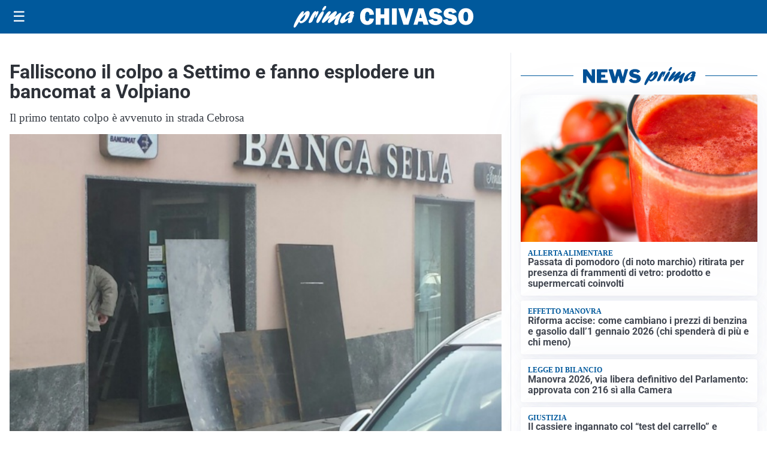

--- FILE ---
content_type: text/html; charset=utf8
request_url: https://primachivasso.it/media/my-theme/widgets/list-posts/sidebar-video-piu-visti.html?ts=29452598
body_size: 550
content:
<div class="widget-title"><span>Video più visti</span></div>
<div class="widget-sidebar-featured-poi-lista">
            
                    <article class="featured">
                <a href="https://primachivasso.it/cronaca/chiusura-dormitorio-61enne-resta-in-mezzo-alla-strada-il-video/">
                                            <figure><img width="480" height="300" src="https://primachivasso.it/media/2025/12/WhatsApp-Image-2025-12-29-at-19.01.13-480x300.jpeg" class="attachment-thumbnail size-thumbnail wp-post-image" alt="Chiusura dormitorio, 61enne resta in mezzo alla strada IL VIDEO" loading="lazy" sizes="(max-width: 480px) 480px, (max-width: 1024px) 640px, 1280px" decoding="async" /></figure>
                                        <div class="post-meta">
                                                    <span class="lancio">il caso</span>
                                                <h3>Chiusura dormitorio, 61enne resta in mezzo alla strada IL VIDEO</h3>
                    </div>
                </a>
            </article>
                    
                    <article class="compact">
                <a href="https://primachivasso.it/cronaca/tentato-colpo-in-centro-scatta-lallarme-ladri-scappano-a-mani-vuote/">
                    <div class="post-meta">
                                                    <span class="lancio">vigilia amara</span>
                                                <h3>Tentato colpo in centro: scatta l’allarme, ladri scappano a mani vuote IL VIDEO</h3>
                    </div>
                </a>
            </article>
            </div>

<div class="widget-footer"><a role="button" href="/multimedia/video/" class="outline widget-more-button">Altri video</a></div>